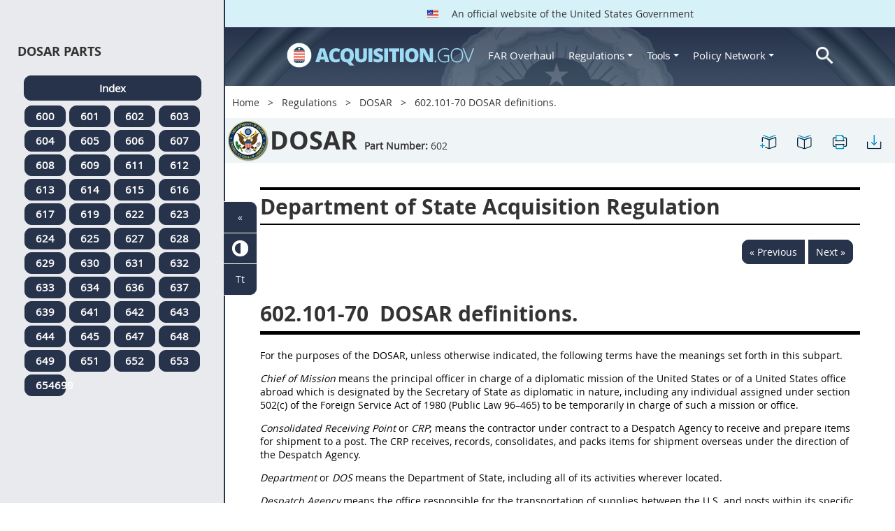

--- FILE ---
content_type: text/html; charset=UTF-8
request_url: https://origin-www.acquisition.gov/dosar/602.101-70-dosar-definitions.
body_size: 13335
content:
<!DOCTYPE html>
<html lang="en" dir="ltr" prefix="content: http://purl.org/rss/1.0/modules/content/  dc: http://purl.org/dc/terms/  foaf: http://xmlns.com/foaf/0.1/  og: http://ogp.me/ns#  rdfs: http://www.w3.org/2000/01/rdf-schema#  schema: http://schema.org/  sioc: http://rdfs.org/sioc/ns#  sioct: http://rdfs.org/sioc/types#  skos: http://www.w3.org/2004/02/skos/core#  xsd: http://www.w3.org/2001/XMLSchema# ">
<head>
  <meta charset="utf-8" />
<meta name="Generator" content="Drupal 10 (https://www.drupal.org)" />
<meta name="MobileOptimized" content="width" />
<meta name="HandheldFriendly" content="true" />
<meta name="viewport" content="width=device-width, initial-scale=1.0" />
<meta http-equiv="x-ua-compatible" content="ie=edge" />
<meta rel="apple-touch-icon" sizes="180x180" href="/sites/all/themes/acquisition_gov/assets/img/favicon/apple-touch-icon.png" />
<meta rel="manifest" href="/sites/all/themes/acquisition_gov/assets/img/favicon/manifest.png" />
<meta rel="mask-icon" color="#5bbad5" href="/sites/all/themes/acquisition_gov/assets/img/favicon/safari-pinned-tab.svg" />
<meta name="msapplication-config" content="/sites/all/themes/acquisition_gov/assets/img/favicon/browserconfig.xml" />
<meta name="theme-color" content="#ffffff" />
<meta name="apple-mobile-web-app-title" content="ACQ.gov" />
<meta name="application-name" content="ACQ.gov" />
<link rel="icon" href="/themes/custom/acquisition_gov/assets/img/favicon.ico" type="image/vnd.microsoft.icon" />
<script src="/sites/default/files/google_tag/ga4/google_tag.script.js?t7vdp1" defer></script>

  <title>602.101-70   DOSAR definitions. | Acquisition.GOV</title>
  <link rel="stylesheet" media="all" href="/modules/contrib/ajax_loader/css/throbber-general.css?t7vdp1" />
<link rel="stylesheet" media="all" href="/core/misc/components/progress.module.css?t7vdp1" />
<link rel="stylesheet" media="all" href="/core/misc/components/ajax-progress.module.css?t7vdp1" />
<link rel="stylesheet" media="all" href="/core/modules/system/css/components/align.module.css?t7vdp1" />
<link rel="stylesheet" media="all" href="/core/modules/system/css/components/fieldgroup.module.css?t7vdp1" />
<link rel="stylesheet" media="all" href="/core/modules/system/css/components/container-inline.module.css?t7vdp1" />
<link rel="stylesheet" media="all" href="/core/modules/system/css/components/clearfix.module.css?t7vdp1" />
<link rel="stylesheet" media="all" href="/core/modules/system/css/components/details.module.css?t7vdp1" />
<link rel="stylesheet" media="all" href="/core/modules/system/css/components/hidden.module.css?t7vdp1" />
<link rel="stylesheet" media="all" href="/core/modules/system/css/components/item-list.module.css?t7vdp1" />
<link rel="stylesheet" media="all" href="/core/modules/system/css/components/js.module.css?t7vdp1" />
<link rel="stylesheet" media="all" href="/core/modules/system/css/components/nowrap.module.css?t7vdp1" />
<link rel="stylesheet" media="all" href="/core/modules/system/css/components/position-container.module.css?t7vdp1" />
<link rel="stylesheet" media="all" href="/core/modules/system/css/components/reset-appearance.module.css?t7vdp1" />
<link rel="stylesheet" media="all" href="/core/modules/system/css/components/resize.module.css?t7vdp1" />
<link rel="stylesheet" media="all" href="/core/modules/system/css/components/system-status-counter.css?t7vdp1" />
<link rel="stylesheet" media="all" href="/core/modules/system/css/components/system-status-report-counters.css?t7vdp1" />
<link rel="stylesheet" media="all" href="/core/modules/system/css/components/system-status-report-general-info.css?t7vdp1" />
<link rel="stylesheet" media="all" href="/core/modules/system/css/components/tablesort.module.css?t7vdp1" />
<link rel="stylesheet" media="all" href="/modules/contrib/jquery_ui/assets/vendor/jquery.ui/themes/base/core.css?t7vdp1" />
<link rel="stylesheet" media="all" href="/modules/contrib/jquery_ui/assets/vendor/jquery.ui/themes/base/datepicker.css?t7vdp1" />
<link rel="stylesheet" media="all" href="/modules/contrib/jquery_ui/assets/vendor/jquery.ui/themes/base/theme.css?t7vdp1" />
<link rel="stylesheet" media="all" href="/modules/custom/agov_definitions/assets/vendor/tooltipster/dist/css/tooltipster.bundle.css?t7vdp1" />
<link rel="stylesheet" media="all" href="/modules/custom/agov_definitions/assets/css/definitions.css?t7vdp1" />
<link rel="stylesheet" media="all" href="/modules/custom/agov_favorites/css/agov-favorites.css?t7vdp1" />
<link rel="stylesheet" media="all" href="/modules/custom/agov_favorites/css/messages.css?t7vdp1" />
<link rel="stylesheet" media="all" href="/modules/custom/agov_gcloud/css/gcloud.css?t7vdp1" />
<link rel="stylesheet" media="all" href="/modules/custom/agov_modals_url/vendor/tooltipster/dist/css/tooltipster.bundle.css?t7vdp1" />
<link rel="stylesheet" media="all" href="/modules/custom/agov_modals_url/css/modals_url.css?t7vdp1" />
<link rel="stylesheet" media="all" href="/modules/contrib/ajax_loader/css/circle.css?t7vdp1" />
<link rel="stylesheet" media="all" href="/modules/contrib/extlink/css/extlink.css?t7vdp1" />
<link rel="stylesheet" media="all" href="/themes/custom/acquisition_gov/css/fonts.css?t7vdp1" />
<link rel="stylesheet" media="all" href="/themes/custom/acquisition_gov/css/styles.min.css?t7vdp1" />

  
</head>
<body class="node-dosar regulation dita-regulation">

        <a href="#main-content" class="usa-skipnav usa-sr-only focusable">
      Skip to main content
    </a>
    <noscript><iframe src="https://www.googletagmanager.com/ns.html?id=GTM-NN28DNZN" height="0" width="0" style="display:none;visibility:hidden"></iframe></noscript>
      <div class="dialog-off-canvas-main-canvas" data-off-canvas-main-canvas>
    <div id="acquisition-wrapper">
  <div id="acquisition-content-wrapper">
    <div class="top-wrapper">
              <section class="usa-banner">
          <div class="usa-banner">
  <div class="usa-accordion">
    <header class="usa-banner__header">
      <div class="usa-banner__inner">
        <p class="usa-banner__header-text">
          <img class="usa-banner__header-flag" src="/themes/custom/acquisition_gov/assets/img/us-flag.png" alt="U.S. flag">
          An official website of the United States Government
        </p>
      </div>
    </header>
  </div>
</div>
        </section>
            
      <div class="usa-overlay"></div>
      <div class="header-wrapper">
        <header class="usa-header usa-header--extended" id="header" role="banner">

          
          
            <div class="region region-header usa-navbar" role="banner">
    <div class="usa-logo site-logo" id="logo">

          <a class="logo-img" href="/" accesskey="1" title="Home" aria-label="Home">
        <img src="/themes/custom/acquisition_gov/logo.png" alt="Home" />
      </a>
      <a href="javascript:void(0)" id="menu-burger" title="Open main menu in mobile." aria-label="Open main menu in mobile.">
        <div class="menu-btn">
          <div class="menu-btn__burger"></div>
        </div>
      </a>
    </div>
<nav role="navigation" aria-labelledby="block-acquisition-gov-main-menu-menu" id="block-acquisition-gov-main-menu">
            
  <h2 class="usa-sr-only" id="block-acquisition-gov-main-menu-menu">Main navigation</h2>
  

        

              <ul class="menu menu--main nav">
                                  <li aria-label="Home main" class="first menu-item--level-1">
                                        
                                    <a href="/" aria-label="Home main" class="first menu-item--level-1" id="acquisition-logo">
                <img src="/themes/custom/acquisition_gov/logo.png" class="acquisition-img" alt="Acquisition.gov" width="268" height="36" />
              </a>
                                        </li>
                              <li aria-label="FAR Overhaul main" class="menu-item--level-1">
                                        
                                    <a href="/far-overhaul" aria-label="FAR Overhaul main" class="menu-item--level-1" data-drupal-link-system-path="node/63539">FAR Overhaul</a>
                                        </li>
                              <li aria-label="Regulations main" class="expanded dropdown menu-item--level-1">
                                                                          
                                    <a href="/content/regulations" title="Regulations" aria-label="Regulations main" class="expanded dropdown menu-item--level-1 dropdown-toggle" data-toggle="dropdown" data-drupal-link-system-path="node/15972">Regulations <span class="caret"></span></a>
                                                                        <div class="menu menu--main nav mega-box logged-out regulations">
                                  <div class="content">
                                  <ul class="menu menu--level-2">
                                  <li class="expanded dropdown first menu-item--level-2">
                                        
                      <span title="Regulations Row 1" aria-label="Regulations Row 1" class="expanded dropdown first menu-item--level-2">Row 1</span>
                                              <div class="mega-row">
                              <ul class="menu menu--level-3">
                                  <li class="first menu-item--level-3">
                                        
                      <a href="/browse/index/far" class="first menu-item--level-3">
                              <h3 class="far-menu-label"><img src="/themes/custom/acquisition_gov/assets/img/logos/64/FAR.png" alt="FAR"/> FAR</h3>
                          </a>
                            </li>
                              <li class="menu-item--level-3">
                                        
                      <a href="/smart-matrix" class="menu-item--level-3">
                              <img src="/themes/custom/acquisition_gov/assets/img/logos/smart-matrix.png" alt="Smart Matrix" width="22"/> Smart Matrix
                          </a>
                            </li>
                              <li class="last menu-item--level-3">
                                        
                      <a href="/chapter_99" class="last menu-item--level-3">
                              <img src="/themes/custom/acquisition_gov/assets/img/logos/27/FAR.png" alt="Chapter 99 (CAS)" width="27"/> Chapter 99 (CAS)
                          </a>
                            </li>
          </ul>
  
              </div>
                              </li>
                              <li class="expanded dropdown menu-item--level-2">
                                        
                      <span title="Regulations Row 2" aria-label="Regulations Row 2" class="expanded dropdown menu-item--level-2">Row 2</span>
                                              <div class="mega-row">
                              <ul class="menu menu--level-3">
                                  <li class="first menu-item--level-3">
                                        
                      <a href="/dfars" class="first menu-item--level-3">
                              <img src="/themes/custom/acquisition_gov/assets/img/logos/32/DFARS.png" alt="DFARS" width="32"/> DFARS
                          </a>
                            </li>
                              <li class="menu-item--level-3">
                                        
                      <a href="/dfarspgi" class="menu-item--level-3">
                              <img src="/themes/custom/acquisition_gov/assets/img/logos/32/DFARSPGI.png" alt="DFARSPGI" width="32"/> DFARSPGI
                          </a>
                            </li>
                              <li class="menu-item--level-3">
                                        
                      <a href="/afars" class="menu-item--level-3">
                              <img src="/themes/custom/acquisition_gov/assets/img/logos/32/AFARS.png" alt="AFARS" width="32"/> AFARS
                          </a>
                            </li>
                              <li class="menu-item--level-3">
                                        
                      <a href="/daffars" class="menu-item--level-3">
                              <img src="/themes/custom/acquisition_gov/assets/img/logos/32/DAFFARS.png" alt="DAFFARS" width="32"/> DAFFARS
                          </a>
                            </li>
                              <li class="menu-item--level-3">
                                        
                      <a href="/daffars/mp" class="menu-item--level-3">
                              <img src="/themes/custom/acquisition_gov/assets/img/logos/32/DAFFARS.png" alt="DAFFARS MP" width="32"/> DAFFARS MP
                          </a>
                            </li>
                              <li class="menu-item--level-3">
                                        
                      <a href="/dars" class="menu-item--level-3">
                              <img src="/themes/custom/acquisition_gov/assets/img/logos/32/DARS.png" alt="DARS" width="32"/> DARS
                          </a>
                            </li>
                              <li class="menu-item--level-3">
                                        
                      <a href="/dlad" class="menu-item--level-3">
                              <img src="/themes/custom/acquisition_gov/assets/img/logos/32/DLAD.png" alt="DLAD" width="32"/> DLAD
                          </a>
                            </li>
                              <li class="menu-item--level-3">
                                        
                      <a href="/nmcars" class="menu-item--level-3">
                              <img src="/themes/custom/acquisition_gov/assets/img/logos/32/NMCARS.png" alt="NMCARS" width="32"/> NMCARS
                          </a>
                            </li>
                              <li class="menu-item--level-3">
                                        
                      <a href="/sofars" class="menu-item--level-3">
                              <img src="/themes/custom/acquisition_gov/assets/img/logos/32/SOFARS.png" alt="SOFARS" width="32"/> SOFARS
                          </a>
                            </li>
                              <li class="last menu-item--level-3">
                                        
                      <a href="/transfars" class="last menu-item--level-3">
                              <img src="/themes/custom/acquisition_gov/assets/img/logos/32/TRANSFARS.png" alt="TRANSFARS" width="32"/> TRANSFARS
                          </a>
                            </li>
          </ul>
  
              </div>
                              </li>
                              <li class="expanded dropdown menu-item--level-2">
                                        
                      <span title="Regulations Row 3" aria-label="Regulations Row 3" class="expanded dropdown menu-item--level-2">Row 3</span>
                                              <div class="mega-row">
                              <ul class="menu menu--level-3">
                                  <li class="first menu-item--level-3">
                                        
                      <a href="/agar" class="first menu-item--level-3">
                              <img src="/themes/custom/acquisition_gov/assets/img/logos/32/AGAR.png" alt="AGAR" width="32"/> AGAR
                          </a>
                            </li>
                              <li class="menu-item--level-3">
                                        
                      <a href="/aidar" class="menu-item--level-3">
                              <img src="/themes/custom/acquisition_gov/assets/img/logos/32/AIDAR.png" alt="AIDAR" width="32"/> AIDAR
                          </a>
                            </li>
                              <li class="menu-item--level-3">
                                        
                      <a href="/car" class="menu-item--level-3">
                              <img src="/themes/custom/acquisition_gov/assets/img/logos/32/CAR.png" alt="CAR" width="32"/> CAR
                          </a>
                            </li>
                              <li class="menu-item--level-3">
                                        
                      <a href="/dears" class="menu-item--level-3">
                              <img src="/themes/custom/acquisition_gov/assets/img/logos/32/DEAR.png" alt="DEAR" width="32"/> DEAR
                          </a>
                            </li>
                              <li class="menu-item--level-3">
                                        
                      <a href="/diar" class="menu-item--level-3">
                              <img src="/themes/custom/acquisition_gov/assets/img/logos/32/DIAR.png" alt="DIAR" width="32"/> DIAR
                          </a>
                            </li>
                              <li class="menu-item--level-3">
                                        
                      <a href="/dolar" class="menu-item--level-3">
                              <img src="/themes/custom/acquisition_gov/assets/img/logos/32/DOLAR.png" alt="DOLAR" width="32"/> DOLAR
                          </a>
                            </li>
                              <li class="menu-item--level-3">
                                        
                      <a href="/dosar" class="menu-item--level-3">
                              <img src="/themes/custom/acquisition_gov/assets/img/logos/32/DOSAR.png" alt="DOSAR" width="32"/> DOSAR
                          </a>
                            </li>
                              <li class="last menu-item--level-3">
                                        
                      <a href="/dtar" class="last menu-item--level-3">
                              <img src="/themes/custom/acquisition_gov/assets/img/logos/32/DTAR.png" alt="DTAR" width="32"/> DTAR
                          </a>
                            </li>
          </ul>
  
              </div>
                              </li>
                              <li class="expanded dropdown menu-item--level-2">
                                        
                      <span title="Regulations Row 4" aria-label="Regulations Row 4" class="expanded dropdown menu-item--level-2">Row 4</span>
                                              <div class="mega-row">
                              <ul class="menu menu--level-3">
                                  <li class="first menu-item--level-3">
                                        
                      <a href="/edar" class="first menu-item--level-3">
                              <img src="/themes/custom/acquisition_gov/assets/img/logos/32/EDAR.png" alt="EDAR" width="32"/> EDAR
                          </a>
                            </li>
                              <li class="menu-item--level-3">
                                        
                      <a href="/epaar" class="menu-item--level-3">
                              <img src="/themes/custom/acquisition_gov/assets/img/logos/32/EPAAR.png" alt="EPAAR" width="32"/> EPAAR
                          </a>
                            </li>
                              <li class="menu-item--level-3">
                                        
                      <a href="/fehbar" class="menu-item--level-3">
                              <img src="/themes/custom/acquisition_gov/assets/img/logos/32/FEHBAR.png" alt="FEHBAR" width="32"/> FEHBAR
                          </a>
                            </li>
                              <li class="menu-item--level-3">
                                        
                      <a href="/browse/index/gsam" class="menu-item--level-3">
                              <img src="/themes/custom/acquisition_gov/assets/img/logos/32/GSAM.png" alt="GSAM/R" width="32"/> GSAM/R
                          </a>
                            </li>
                              <li class="menu-item--level-3">
                                        
                      <a href="/hhsar" class="menu-item--level-3">
                              <img src="/themes/custom/acquisition_gov/assets/img/logos/32/HHSAR.png" alt="HHSAR" width="32"/> HHSAR
                          </a>
                            </li>
                              <li class="menu-item--level-3">
                                        
                      <a href="/hsar" class="menu-item--level-3">
                              <img src="/themes/custom/acquisition_gov/assets/img/logos/32/HSAR.png" alt="HSAR" width="32"/> HSAR
                          </a>
                            </li>
                              <li class="last menu-item--level-3">
                                        
                      <a href="/hudar" class="last menu-item--level-3">
                              <img src="/themes/custom/acquisition_gov/assets/img/logos/32/HUDAR.png" alt="HUDAR" width="32"/> HUDAR
                          </a>
                            </li>
          </ul>
  
              </div>
                              </li>
                              <li class="expanded dropdown last menu-item--level-2">
                                        
                      <span title="Regulations Row 5" aria-label="Regulations Row 5" class="expanded dropdown last menu-item--level-2">Row 5</span>
                                              <div class="mega-row">
                              <ul class="menu menu--level-3">
                                  <li class="first menu-item--level-3">
                                        
                      <a href="/iaar" class="first menu-item--level-3">
                              <img src="/themes/custom/acquisition_gov/assets/img/logos/32/IAAR.png" alt="IAAR" width="32"/> IAAR
                          </a>
                            </li>
                              <li class="menu-item--level-3">
                                        
                      <a href="/jar" class="menu-item--level-3">
                              <img src="/themes/custom/acquisition_gov/assets/img/logos/32/JAR.png" alt="JAR" width="32"/> JAR
                          </a>
                            </li>
                              <li class="menu-item--level-3">
                                        
                      <a href="/lifar" class="menu-item--level-3">
                              <img src="/themes/custom/acquisition_gov/assets/img/logos/32/LIFAR.png" alt="LIFAR" width="32"/> LIFAR
                          </a>
                            </li>
                              <li class="menu-item--level-3">
                                        
                      <a href="/nfs" class="menu-item--level-3">
                              <img src="/themes/custom/acquisition_gov/assets/img/logos/32/NFS.png" alt="NFS" width="32"/> NFS
                          </a>
                            </li>
                              <li class="menu-item--level-3">
                                        
                      <a href="/nrcar" class="menu-item--level-3">
                              <img src="/themes/custom/acquisition_gov/assets/img/logos/32/NRCAR.png" alt="NRCAR" width="32"/> NRCAR
                          </a>
                            </li>
                              <li class="menu-item--level-3">
                                        
                      <a href="/tar" class="menu-item--level-3">
                              <img src="/themes/custom/acquisition_gov/assets/img/logos/32/TAR.png" alt="TAR" width="32"/> TAR
                          </a>
                            </li>
                              <li class="last menu-item--level-3">
                                        
                      <a href="/vaar" class="last menu-item--level-3">
                              <img src="/themes/custom/acquisition_gov/assets/img/logos/32/VAAR.png" alt="VAAR" width="32"/> VAAR
                          </a>
                            </li>
          </ul>
  
              </div>
                              </li>
          </ul>
  
                  </div>
                              </div>
                              </li>
                              <li aria-label="Tools main" class="expanded dropdown menu-item--level-1">
                                                                          
                                    <button title="Tools" aria-label="Tools main" class="expanded dropdown menu-item--level-1 dropdown-toggle" data-toggle="dropdown" type="button">Tools <span class="caret"></span></button>
                                                                        <div class="mega-box logged-out regulations tools">
                                  <div class="content">
                                  <ul class="menu menu--level-2">
                                  <li class="first menu-item--level-2">
                                        
                      <a href="/archives?type=FAR" title="Archives" aria-label="Archives" class="first menu-item--level-2" data-drupal-link-query="{&quot;type&quot;:&quot;FAR&quot;}" data-drupal-link-system-path="archives">Archives</a>
                            </li>
                              <li class="menu-item--level-2">
                                        
                      <a href="/smart-matrix" title="Smart Matrix" aria-label="Smart Matrix" class="menu-item--level-2" data-drupal-link-system-path="smart-matrix">Smart Matrix</a>
                            </li>
                              <li class="menu-item--level-2">
                                        
                      <a href="/search/advanced?keys=&amp;page=0&amp;sort_by=search_api_relevance&amp;sort_order=DESC&amp;type%5Bfar_dita%5D=far_dita" title="Regulations Search" aria-label="Regulations Search" class="menu-item--level-2" data-drupal-link-query="{&quot;keys&quot;:&quot;&quot;,&quot;page&quot;:&quot;0&quot;,&quot;sort_by&quot;:&quot;search_api_relevance&quot;,&quot;sort_order&quot;:&quot;DESC&quot;,&quot;type&quot;:{&quot;far_dita&quot;:&quot;far_dita&quot;}}" data-drupal-link-system-path="search/advanced">Regulations Search</a>
                            </li>
                              <li class="last menu-item--level-2">
                                        
                      <a href="/arc" title="Acquisition Regulation Comparator (ARC)" aria-label="Acquisition Regulation Comparator (ARC)" class="last menu-item--level-2" data-drupal-link-system-path="arc">Acquisition Regulation Comparator (ARC)</a>
                            </li>
          </ul>
  
                  </div>
                              </div>
                              </li>
                              <li aria-label="Policy Network main" class="expanded dropdown menu-item--level-1">
                                                                          
                                    <a href="/policy-network" aria-label="Policy Network main" class="expanded dropdown menu-item--level-1 dropdown-toggle" data-toggle="dropdown" data-drupal-link-system-path="node/3846">Policy Network <span class="caret"></span></a>
                                                                        <div class="mega-box logged-out regulations tools policy-network">
                                  <div class="content">
                                  <ul class="menu menu--level-2">
                                  <li class="first menu-item--level-2">
                                        
                      <a href="/cao-home" class="first menu-item--level-2" data-drupal-link-system-path="node/3756">CAOC</a>
                            </li>
                              <li class="menu-item--level-2">
                                        
                      <a href="/content/civilian-agency-acquisition-council-caac" class="menu-item--level-2" data-drupal-link-system-path="node/3244">CAAC</a>
                            </li>
                              <li class="menu-item--level-2">
                                        
                      <a href="/far-council" class="menu-item--level-2" data-drupal-link-system-path="node/3849">FAR Council</a>
                            </li>
                              <li class="last menu-item--level-2">
                                        
                      <a href="/isdc-home" class="last menu-item--level-2" data-drupal-link-system-path="node/3851">ISDC</a>
                            </li>
          </ul>
  
                  </div>
                              </div>
                              </li>
                              <li aria-label="Search main" class="last menu-item--level-1">
                                        
                                    <a href="/search/advanced?keys=&amp;page=0&amp;sort_by=search_api_relevance&amp;sort_order=DESC&amp;type%5Bfar_dita%5D=far_dita" aria-label="Search main" class="last menu-item--level-1" id="acquisition-search">
                <img src="/themes/custom/acquisition_gov/assets/img/search-icon.png" class="acquisition-img" alt="Search Acquisition.gov" width="25" height="25"/>
              </a>
                                        </li>
          </ul>
  

  </nav>

</div>


            
        </header>
      </div>
    </div>

    
    <main class="main-content usa-layout-docs usa-section agov-main-section " role="main" id="main-content">

      <div class="grid-container">

                  <div class="grid-row grid-row-breadcrumb">
                  <div id="block-breadcrumbs" class="block block-system block-system-breadcrumb-block">
  
    
          <nav role="navigation" aria-labelledby="system-breadcrumb">
        <h2 id="system-breadcrumb" class="usa-sr-only">Breadcrumb</h2>
        <ol class="usa-breadcrumb__list">
                            <li class="usa-breadcrumb__list-item">
                                            <a href="/" class="usa-breadcrumb__link">Home</a>
                                    </li>
                            <li class="usa-breadcrumb__list-item">
                                            <a href="/content/regulations" class="usa-breadcrumb__link">Regulations</a>
                                    </li>
                            <li class="usa-breadcrumb__list-item">
                                            <a href="/dosar" class="usa-breadcrumb__link">DOSAR</a>
                                    </li>
                            <li class="usa-breadcrumb__list-item">
                                            602.101-70   DOSAR definitions.
                                    </li>
                    </ol>
    </nav>

  </div>

  
          </div>
        
                  <div class="grid-row dfars-grid-row grid-row-secondary-menu">
            <div class="usa-nav__secondary">
    <div class="usa-nav__secondary usa-secondary_menus">
        <a href="javascript:void(0)" id="caoc-menu-burger"  title="Open caoc menu in mobile." aria-label="Open caoc menu in mobile.">
            <div class="caoc-menu-btn">
                <div class="caoc-menu-btn__burger"></div>
            </div>
        </a>
        <div id="block-regulationtitleblock" class="block block-agov-browse block-agov-regulation-title-favorites-block">
  
    
      <div class="agov-regulation-title"><div class="agov-regulation-title-image"><img src="/themes/custom/acquisition_gov/assets/img/logos/64/DOSAR.png" class="acquisition-img" alt="HTML" /></div>
<div class="agov-regulation-title-text"><h1>DOSAR</h1><p><b>Part Number:</b> <span id="open-left-side-menu-non-dita" data-type="dosar" data-part="602">602</p></div>
</div>
<ul class="usa-nav__secondary-links"><li><a href="/dosar/602.101-70-dosar-definitions." id="favorites-create-bookmark" title="Add Bookmark" aria-label="602.101-70   DOSAR definitions." data-node="48256" data-title="602.101-70   DOSAR definitions." target="_self"><img src="/modules/custom/agov_favorites/images/30px/bookmark-add.png" width="30" alt="602.101-70   DOSAR definitions." /></a></li><li><a href="/get-bookmarks" id="favorites-open-bookmarks" title="Open bookmarks." aria-label="Open bookmarks." data-node="48256" data-title="Open bookmarks." target="_self"><img src="/modules/custom/agov_favorites/images/30px/bookmark-open.png" width="30" alt="Open bookmarks." /></a></li><li><a href="/node/48256/printable/print" id="print-page" title="Print 602.101-70   DOSAR definitions. page." aria-label="Print 602.101-70   DOSAR definitions. page." data-node="48256" data-title="Print 602.101-70   DOSAR definitions. page." target="_blank"><img src="/modules/custom/agov_favorites/images/30px/print.png" width="30" alt="Print 602.101-70   DOSAR definitions. page." /></a></li><li><a href="/node/48256/printable/pdf" id="download-pdf" title="Download 602.101-70   DOSAR definitions. page." aria-label="Download 602.101-70   DOSAR definitions. page." data-node="48256" data-title="Download 602.101-70   DOSAR definitions. page." target="_blank"><img src="/modules/custom/agov_favorites/images/30px/download.png" width="30" alt="Download 602.101-70   DOSAR definitions. page." /></a></li></ul>
  </div>

    </div>
</div>
          </div>
        
                  <div class="agov-status-messages">
            <div data-drupal-messages-fallback class="hidden"></div>


          </div>

                                <div class="grid-row ">
              
            </div>
                  
        <div class="grid-row grid-gap">
          
          <div class="usa-layout-docs__main desktop:grid-col-fill">
                <div id="block-nonditaregulationtitleblock" class="block block-agov-browse block-agov-nondita-regulation-title-block">
  
    
        <div class="nopadding">
    <h2 class="non-dita-regulation-title">Department of State Acquisition Regulation</h2>
  </div>

  </div>
<div id="block-regulationpageblock" class="block block-agov-browse block-agov-regulation-page-block">
  
    
      <div class="nextprev"><a href="/dosar/602.101-definitions." class="docprevious docprevround" title="Previous" aria-label="Previous">« Previous</a><a href="/dosar/part-603%E2%80%94improper-business-practices-and-personal-conflicts-interest" class="docnext docnextround" title="Next" aria-label="Next">Next »</a></div>
<div class="regulation-content">
602.101-70 DOSAR definitions.<article role="article" aria-labelledby="ariaid-title1">    <article class="nested0" aria-labelledby="ariaid-title1" id="Section_602_101_70_T48_404293192">       <h1 class="title topictitle1" id="ariaid-title1">          <span class="ph autonumber">602.101-70</span> DOSAR definitions.</h1>       <div class="body conbody">          <p class="p P">For the purposes of the DOSAR, unless otherwise indicated, the following terms have the meanings set forth in this subpart. </p>          <p class="p P">                                  <em class="ph i">Chief of Mission</em> means the principal officer in charge of a diplomatic mission of the United States or of a United States office abroad which is designated by the Secretary of State as diplomatic in nature, including any individual assigned under section 502(c) of the Foreign Service Act of 1980 (Public Law 96&ndash;465) to be temporarily in charge of such a mission or office.  </p>          <p class="p P">                                  <em class="ph i">Consolidated Receiving Point</em> or <em class="ph i">CRP</em>; means the contractor under contract to a Despatch Agency to receive and prepare items for shipment to a post. The CRP receives, records, consolidates, and packs items for shipment overseas under the direction of the Despatch Agency. </p>          <p class="p P">                                  <em class="ph i">Department</em> or <em class="ph i">DOS</em> means the Department of State, including all of its activities wherever located. </p>          <p class="p P">                                  <em class="ph i">Despatch Agency</em> means the office responsible for the transportation of supplies between the U.S. and posts within its specific geographic area as assigned by the Office of Logistics Operations. There are six Despatch Agencies, one each in Iselin, New Jersey; Baltimore, Maryland; Miami, Florida; Seattle, Washington; Brownsville, Texas; and the European Logistical Support Office in Antwerp, Belgium.  </p>          <p class="p P">                                  <em class="ph i">Government</em> means the Government of the United States of America unless specifically stated otherwise. </p>          <p class="p P">                                  <em class="ph i">Major system</em> has the same definition as described in FAR 2.101; however, the Department of State's dollar threshold as defined in paragraph (2) is $30 million. The Under Secretary for Management is the head of the agency for the purposes of paragraph (3). </p>          <p class="p P">                                  <em class="ph i">Overseas post</em> means a &ldquo;post&rdquo; located outside the United States of America. </p>          <p class="p P">                                  <em class="ph i">Post</em> means a diplomatic or consular mission of the United States of America, administered or managed by the DOS. </p>       </div>    <nav role="navigation" class="related-links"><div class="familylinks"><div class="parentlink"><strong>Parent topic:</strong>  <a class="link String2Xref" href="/dosar/subpart-602.1%E2%80%94definitions" title="Subpart 602.1&mdash;Definitions" aria-label="Subpart 602.1—Definitions. Link 0">Subpart 602.1&mdash;Definitions</a></div></div></nav></article> </article>
</div>
<div class="nextprev"><a href="/dosar/602.101-definitions." class="docprevious docprevround" title="Previous" aria-label="Previous">« Previous</a><a href="/dosar/part-603%E2%80%94improper-business-practices-and-personal-conflicts-interest" class="docnext docnextround" title="Next" aria-label="Next">Next »</a></div>

  </div>
<div id="block-favoriteslinksblock" class="block block-agov-favorites block-agov-favorites-links-block">
  
    
      <div id="favorites-container"><div id="favorites-header"><h4 id="favorites-heading">Favorite</h4><h4 id="favorites-close-bookmarks">X</h4></div>
<div id="favorites-menu-container"></div>
</div>

  </div>
<div id="block-messagemodalblock" class="block block-agov-favorites block-agov-message-modal-block">
  
    
      <div class="messages-overlay"><div id="messages-container"><div id="messages-header"></div>
<div id="messages-menu-container"></div>
</div>
</div>

  </div>
<div id="block-acquisition-gov-content" class="block block-system block-system-main-block">
  
    
      
  </div>


          </div>
                  </div>
      </div>

      <div id="left-side-menu" class="left-sidenav open">
        <div class="left-side-menu-items">
          <div id="parts-column">
            <div id="parts-column-header">
              <h2>DOSAR Parts</h2>
            </div>
            <div id="parts-wrapper">
                                    <nav role="navigation" aria-labelledby="block-regulationsdosarmenu-2-menu" id="block-regulationsdosarmenu-2">
            
  <h2 class="usa-sr-only" id="block-regulationsdosarmenu-2-menu">Regulations Dosar Menu</h2>
  

        
      <ul class="menu menu--regulations-dosar-menu nav">
                              <li aria-label="Index regulations-dosar-menu" class="first">
                                                  <a href="/dosar" class="regulation-part-full-link first" title="DOSAR Index" aria-label="Index regulations-dosar-menu" data-drupal-link-system-path="dosar">Index</a>
                  </li>
                              <li aria-label="600 regulations-dosar-menu">
                                                  <a href="/dosar/part-600-reserved" class="regulation-part-link" title="PART 600 [RESERVED]" aria-label="600 regulations-dosar-menu" data-drupal-link-system-path="node/48221">600</a>
                  </li>
                              <li aria-label="601 regulations-dosar-menu">
                                                  <a href="/dosar/part-601%E2%80%94department-state-acquisition-regulations-system" class="regulation-part-link" title="PART 601—DEPARTMENT OF STATE ACQUISITION REGULATIONS SYSTEM" aria-label="601 regulations-dosar-menu" data-drupal-link-system-path="node/48222">601</a>
                  </li>
                              <li aria-label="602 regulations-dosar-menu">
                                                  <a href="/dosar/part-602%E2%80%94definitions-words-and-terms" class="regulation-part-link" title="PART 602—DEFINITIONS OF WORDS AND TERMS" aria-label="602 regulations-dosar-menu" data-drupal-link-system-path="node/48253">602</a>
                  </li>
                              <li aria-label="603 regulations-dosar-menu">
                                                  <a href="/dosar/part-603%E2%80%94improper-business-practices-and-personal-conflicts-interest" class="regulation-part-link" title="PART 603—IMPROPER BUSINESS PRACTICES AND PERSONAL CONFLICTS OF INTEREST" aria-label="603 regulations-dosar-menu" data-drupal-link-system-path="node/48257">603</a>
                  </li>
                              <li aria-label="604 regulations-dosar-menu">
                                                  <a href="/dosar/part-604%E2%80%94administrative-matters" class="regulation-part-link" title="PART 604—ADMINISTRATIVE MATTERS" aria-label="604 regulations-dosar-menu" data-drupal-link-system-path="node/48277">604</a>
                  </li>
                              <li aria-label="605 regulations-dosar-menu">
                                                  <a href="/dosar/part-605%E2%80%94publicizing-contract-actions" class="regulation-part-link" title="PART 605—PUBLICIZING CONTRACT ACTIONS" aria-label="605 regulations-dosar-menu" data-drupal-link-system-path="node/48308">605</a>
                  </li>
                              <li aria-label="606 regulations-dosar-menu">
                                                  <a href="/dosar/part-606%E2%80%94competition-requirements" class="regulation-part-link" title="PART 606—COMPETITION REQUIREMENTS" aria-label="606 regulations-dosar-menu" data-drupal-link-system-path="node/48322">606</a>
                  </li>
                              <li aria-label="607 regulations-dosar-menu">
                                                  <a href="/dosar/part-607%E2%80%94acquisition-planning" class="regulation-part-link" title="PART 607—ACQUISITION PLANNING" aria-label="607 regulations-dosar-menu" data-drupal-link-system-path="node/48341">607</a>
                  </li>
                              <li aria-label="608 regulations-dosar-menu">
                                                  <a href="/dosar/part-608%E2%80%94required-sources-supplies-and-services" class="regulation-part-link" title="PART 608—REQUIRED SOURCES OF SUPPLIES AND SERVICES" aria-label="608 regulations-dosar-menu" data-drupal-link-system-path="node/48347">608</a>
                  </li>
                              <li aria-label="609 regulations-dosar-menu">
                                                  <a href="/dosar/part-609%E2%80%94contractor-qualifications" class="regulation-part-link" title="PART 609—CONTRACTOR QUALIFICATIONS" aria-label="609 regulations-dosar-menu" data-drupal-link-system-path="node/48357">609</a>
                  </li>
                              <li aria-label="611 regulations-dosar-menu">
                                                  <a href="/dosar/part-611%E2%80%94describing-agency-needs" class="regulation-part-link" title="PART 611—DESCRIBING AGENCY NEEDS" aria-label="611 regulations-dosar-menu" data-drupal-link-system-path="node/48379">611</a>
                  </li>
                              <li aria-label="612 regulations-dosar-menu">
                                                  <a href="/dosar/part-612%E2%80%94acquisition-commercial-items" class="regulation-part-link" title="PART 612—ACQUISITION OF COMMERCIAL ITEMS" aria-label="612 regulations-dosar-menu" data-drupal-link-system-path="node/48390">612</a>
                  </li>
                              <li aria-label="613 regulations-dosar-menu">
                                                  <a href="/dosar/part-613%E2%80%94simplified-acquisition-procedures" class="regulation-part-link" title="PART 613—SIMPLIFIED ACQUISITION PROCEDURES" aria-label="613 regulations-dosar-menu" data-drupal-link-system-path="node/48394">613</a>
                  </li>
                              <li aria-label="614 regulations-dosar-menu">
                                                  <a href="/dosar/part-614%E2%80%94sealed-bidding" class="regulation-part-link" title="PART 614—SEALED BIDDING" aria-label="614 regulations-dosar-menu" data-drupal-link-system-path="node/48410">614</a>
                  </li>
                              <li aria-label="615 regulations-dosar-menu">
                                                  <a href="/dosar/part-615%E2%80%94contracting-negotiation" class="regulation-part-link" title="PART 615—CONTRACTING BY NEGOTIATION" aria-label="615 regulations-dosar-menu" data-drupal-link-system-path="node/48423">615</a>
                  </li>
                              <li aria-label="616 regulations-dosar-menu">
                                                  <a href="/dosar/part-616%E2%80%94types-contracts" class="regulation-part-link" title="PART 616—TYPES OF CONTRACTS" aria-label="616 regulations-dosar-menu" data-drupal-link-system-path="node/48436">616</a>
                  </li>
                              <li aria-label="617 regulations-dosar-menu">
                                                  <a href="/dosar/part-617%E2%80%94special-contracting-methods" class="regulation-part-link" title="PART 617—SPECIAL CONTRACTING METHODS" aria-label="617 regulations-dosar-menu" data-drupal-link-system-path="node/48452">617</a>
                  </li>
                              <li aria-label="619 regulations-dosar-menu">
                                                  <a href="/dosar/part-619%E2%80%94small-business-programs" class="regulation-part-link" title="PART 619—SMALL BUSINESS PROGRAMS" aria-label="619 regulations-dosar-menu" data-drupal-link-system-path="node/48466">619</a>
                  </li>
                              <li aria-label="622 regulations-dosar-menu">
                                                  <a href="/dosar/part-622%E2%80%94application-labor-laws-government-acquisitions" class="regulation-part-link" title="PART 622—APPLICATION OF LABOR LAWS TO GOVERNMENT ACQUISITIONS" aria-label="622 regulations-dosar-menu" data-drupal-link-system-path="node/48511">622</a>
                  </li>
                              <li aria-label="623 regulations-dosar-menu">
                                                  <a href="/dosar/part-623%E2%80%94environment-energy-and-water-efficiency-renewable-energy-technologies-occupational-safety-and-drug-free-workplace" class="regulation-part-link" title="PART 623—ENVIRONMENT, ENERGY AND WATER EFFICIENCY, RENEWABLE ENERGY TECHNOLOGIES, OCCUPATIONAL SAFETY, AND DRUG-FREE WORKPLACE" aria-label="623 regulations-dosar-menu" data-drupal-link-system-path="node/48541">623</a>
                  </li>
                              <li aria-label="624 regulations-dosar-menu">
                                                  <a href="/dosar/part-624%E2%80%94protection-privacy-and-freedom-information" class="regulation-part-link" title="PART 624—PROTECTION OF PRIVACY AND FREEDOM OF INFORMATION" aria-label="624 regulations-dosar-menu" data-drupal-link-system-path="node/48550">624</a>
                  </li>
                              <li aria-label="625 regulations-dosar-menu">
                                                  <a href="/dosar/part-625%E2%80%94foreign-acquisition" class="regulation-part-link" title="PART 625—FOREIGN ACQUISITION" aria-label="625 regulations-dosar-menu" data-drupal-link-system-path="node/48553">625</a>
                  </li>
                              <li aria-label="627 regulations-dosar-menu">
                                                  <a href="/dosar/part-627%E2%80%94patents-data-and-copyrights" class="regulation-part-link" title="PART 627—PATENTS, DATA, AND COPYRIGHTS" aria-label="627 regulations-dosar-menu" data-drupal-link-system-path="node/48564">627</a>
                  </li>
                              <li aria-label="628 regulations-dosar-menu">
                                                  <a href="/dosar/part-628%E2%80%94bonds-and-insurance" class="regulation-part-link" title="PART 628—BONDS AND INSURANCE" aria-label="628 regulations-dosar-menu" data-drupal-link-system-path="node/48573">628</a>
                  </li>
                              <li aria-label="629 regulations-dosar-menu">
                                                  <a href="/dosar/part-629%E2%80%94taxes" class="regulation-part-link" title="PART 629—TAXES" aria-label="629 regulations-dosar-menu" data-drupal-link-system-path="node/48585">629</a>
                  </li>
                              <li aria-label="630 regulations-dosar-menu">
                                                  <a href="/dosar/part-630%E2%80%94cost-accounting-standards-administration" class="regulation-part-link" title="PART 630—COST ACCOUNTING STANDARDS ADMINISTRATION" aria-label="630 regulations-dosar-menu" data-drupal-link-system-path="node/48600">630</a>
                  </li>
                              <li aria-label="631 regulations-dosar-menu">
                                                  <a href="/dosar/part-631%E2%80%94contract-cost-principles-and-procedures" class="regulation-part-link" title="PART 631—CONTRACT COST PRINCIPLES AND PROCEDURES" aria-label="631 regulations-dosar-menu" data-drupal-link-system-path="node/48604">631</a>
                  </li>
                              <li aria-label="632 regulations-dosar-menu">
                                                  <a href="/dosar/part-632%E2%80%94contract-financing" class="regulation-part-link" title="PART 632—CONTRACT FINANCING" aria-label="632 regulations-dosar-menu" data-drupal-link-system-path="node/48610">632</a>
                  </li>
                              <li aria-label="633 regulations-dosar-menu">
                                                  <a href="/dosar/part-633%E2%80%94protests-disputes-and-appeals" class="regulation-part-link" title="PART 633—PROTESTS, DISPUTES, AND APPEALS" aria-label="633 regulations-dosar-menu" data-drupal-link-system-path="node/48636">633</a>
                  </li>
                              <li aria-label="634 regulations-dosar-menu">
                                                  <a href="/dosar/part-634%E2%80%94major-system-acquisition" class="regulation-part-link" title="PART 634—MAJOR SYSTEM ACQUISITION" aria-label="634 regulations-dosar-menu" data-drupal-link-system-path="node/48646">634</a>
                  </li>
                              <li aria-label="636 regulations-dosar-menu">
                                                  <a href="/dosar/part-636%E2%80%94construction-and-architect-engineer-contracts" class="regulation-part-link" title="PART 636—CONSTRUCTION AND ARCHITECT-ENGINEER CONTRACTS" aria-label="636 regulations-dosar-menu" data-drupal-link-system-path="node/48650">636</a>
                  </li>
                              <li aria-label="637 regulations-dosar-menu">
                                                  <a href="/dosar/part-637%E2%80%94service-contracting" class="regulation-part-link" title="PART 637—SERVICE CONTRACTING" aria-label="637 regulations-dosar-menu" data-drupal-link-system-path="node/48668">637</a>
                  </li>
                              <li aria-label="639 regulations-dosar-menu">
                                                  <a href="/dosar/part-639%E2%80%94acquisition-information-technology" class="regulation-part-link" title="PART 639—ACQUISITION OF INFORMATION TECHNOLOGY" aria-label="639 regulations-dosar-menu" data-drupal-link-system-path="node/48682">639</a>
                  </li>
                              <li aria-label="641 regulations-dosar-menu">
                                                  <a href="/dosar/part-641%E2%80%94acquisition-utility-services" class="regulation-part-link" title="PART 641—ACQUISITION OF UTILITY SERVICES" aria-label="641 regulations-dosar-menu" data-drupal-link-system-path="node/48686">641</a>
                  </li>
                              <li aria-label="642 regulations-dosar-menu">
                                                  <a href="/dosar/part-642%E2%80%94contract-administration-and-audit-services" class="regulation-part-link" title="PART 642—CONTRACT ADMINISTRATION AND AUDIT SERVICES" aria-label="642 regulations-dosar-menu" data-drupal-link-system-path="node/48690">642</a>
                  </li>
                              <li aria-label="643 regulations-dosar-menu">
                                                  <a href="/dosar/part-643%E2%80%94contract-modifications" class="regulation-part-link" title="PART 643—CONTRACT MODIFICATIONS" aria-label="643 regulations-dosar-menu" data-drupal-link-system-path="node/48705">643</a>
                  </li>
                              <li aria-label="644 regulations-dosar-menu">
                                                  <a href="/dosar/part-644%E2%80%94subcontracting-policies-and-procedures" class="regulation-part-link" title="PART 644—SUBCONTRACTING POLICIES AND PROCEDURES" aria-label="644 regulations-dosar-menu" data-drupal-link-system-path="node/48711">644</a>
                  </li>
                              <li aria-label="645 regulations-dosar-menu">
                                                  <a href="/dosar/part-645%E2%80%94government-property" class="regulation-part-link" title="PART 645—GOVERNMENT PROPERTY" aria-label="645 regulations-dosar-menu" data-drupal-link-system-path="node/48714">645</a>
                  </li>
                              <li aria-label="647 regulations-dosar-menu">
                                                  <a href="/dosar/part-647%E2%80%94transportation" class="regulation-part-link" title="PART 647—TRANSPORTATION" aria-label="647 regulations-dosar-menu" data-drupal-link-system-path="node/48718">647</a>
                  </li>
                              <li aria-label="648 regulations-dosar-menu">
                                                  <a href="/dosar/part-648%E2%80%94value-engineering" class="regulation-part-link" title="PART 648—VALUE ENGINEERING" aria-label="648 regulations-dosar-menu" data-drupal-link-system-path="node/48727">648</a>
                  </li>
                              <li aria-label="649 regulations-dosar-menu">
                                                  <a href="/dosar/part-649%E2%80%94termination-contracts" class="regulation-part-link" title="PART 649—TERMINATION OF CONTRACTS" aria-label="649 regulations-dosar-menu" data-drupal-link-system-path="node/48732">649</a>
                  </li>
                              <li aria-label="651 regulations-dosar-menu">
                                                  <a href="/dosar/part-651%E2%80%94use-government-sources-contractors" class="regulation-part-link" title="PART 651—USE OF GOVERNMENT SOURCES BY CONTRACTORS" aria-label="651 regulations-dosar-menu" data-drupal-link-system-path="node/48738">651</a>
                  </li>
                              <li aria-label="652 regulations-dosar-menu">
                                                  <a href="/dosar/part-652%E2%80%94solicitation-provisions-and-contract-clauses" class="regulation-part-link" title="PART 652—SOLICITATION PROVISIONS AND CONTRACT CLAUSES" aria-label="652 regulations-dosar-menu" data-drupal-link-system-path="node/48742">652</a>
                  </li>
                              <li aria-label="653 regulations-dosar-menu">
                                                  <a href="/dosar/part-653%E2%80%94forms" class="regulation-part-link" title="PART 653—FORMS" aria-label="653 regulations-dosar-menu" data-drupal-link-system-path="node/48786">653</a>
                  </li>
                              <li aria-label="654699 regulations-dosar-menu" class="last">
                                                  <a href="/dosar/parts-654%E2%80%93699-reserved" class="regulation-part-link last" title="PARTS 654–699 [RESERVED]" aria-label="654699 regulations-dosar-menu" data-drupal-link-system-path="node/48800">654699</a>
                  </li>
          </ul>
  

  </nav>

  
                          </div>
                      </div>
        </div>
      </div>

      <div id="right-side-menu" class="sidenav">
        <a href="javascript:void(0)" id="menu-close-burger">&times;</a>
        <div class="right-side-menu-items">
                      

                    <ul class="menu menu--main-navigation-mobile nav">
                                                                  <li aria-label="FAR Overhaul main_navigation_mobile" class="first menu-item--level-1">
                                                                                    <a href="/far-overhaul" aria-label="FAR Overhaul main_navigation_mobile" class="first menu-item--level-1" data-drupal-link-system-path="node/63539">FAR Overhaul</a>
                    </li>
                                                              <li aria-label="Regulations main_navigation_mobile" class="menu-item--level-1">
                                                                                    <a href="/content/regulations" title="Regulations" aria-label="Regulations main_navigation_mobile" class="menu-item--level-1" data-drupal-link-system-path="node/15972">Regulations</a>
                    </li>
                                                              <li aria-label="Tools main_navigation_mobile" class="expanded dropdown menu-item--level-1">
                                                                    
                                                                                          <span title="Tools" aria-label="Tools main_navigation_mobile" class="expanded dropdown menu-item--level-1 dropdown-toggle" data-toggle="dropdown">Tools <span class="caret"></span></span>
                                              <ul class="dropdown-menu">
                                                                  <li class="first menu-item--level-2">
                                                                                    <a href="/archives?type=FAR" title="Archives" aria-label="Archives" class="first menu-item--level-2" data-drupal-link-query="{&quot;type&quot;:&quot;FAR&quot;}" data-drupal-link-system-path="archives">Archives</a>
                    </li>
                                                              <li class="menu-item--level-2">
                                                                                    <a href="/smart-matrix" title="Smart Matrix" aria-label="Smart Matrix" class="menu-item--level-2" data-drupal-link-system-path="smart-matrix">Smart Matrix</a>
                    </li>
                                                              <li class="menu-item--level-2">
                                                                                    <a href="/search/advanced?keys=&amp;page=0&amp;sort_by=search_api_relevance&amp;sort_order=DESC&amp;type%5Bfar_dita%5D=far_dita" title="Regulations Search" aria-label="Regulations Search" class="menu-item--level-2" data-drupal-link-query="{&quot;keys&quot;:&quot;&quot;,&quot;page&quot;:&quot;0&quot;,&quot;sort_by&quot;:&quot;search_api_relevance&quot;,&quot;sort_order&quot;:&quot;DESC&quot;,&quot;type&quot;:{&quot;far_dita&quot;:&quot;far_dita&quot;}}" data-drupal-link-system-path="search/advanced">Regulations Search</a>
                    </li>
                                                              <li class="last menu-item--level-2">
                                                                                    <a href="/arc" title="Acquisition Regulation Comparator (ARC)" aria-label="Acquisition Regulation Comparator (ARC)" class="last menu-item--level-2" data-drupal-link-system-path="arc">Acquisition Regulation Comparator (ARC)</a>
                    </li>
          </ul>
  
                    </li>
                                                              <li aria-label="Policy Network main_navigation_mobile" class="expanded dropdown menu-item--level-1">
                                                                                                                                                                            <span title="Policy Network" aria-label="Policy Network main_navigation_mobile" class="expanded dropdown menu-item--level-1 dropdown-toggle" id="agov-policy-network" data-toggle="dropdown">Policy Network <span id="agov-policy-network-dropdown-caret" class="caret"></span></span>
                                              <ul class="dropdown-menu agov-class-policy-network">
                                                                  <li class="expanded dropdown first menu-item--level-2">
                                                                                                                                                                            <span title="CAO.gov" aria-label="CAO.gov" class="expanded dropdown first menu-item--level-2 dropdown-toggle" id="agov-cao-dot-gov" data-toggle="dropdown">CAO.gov <span id="agov-cao-dot-gov-dropdown-caret" class="caret"></span></span>
                                                        <ul class="dropdown-menu agov-class-cao-dot-gov">
                                                                  <li class="first menu-item--level-3">
                                                                                    <a href="/cao-home" title="CAO Home" aria-label="CAO Home" class="first menu-item--level-3" data-drupal-link-system-path="node/3756">CAO Home</a>
                    </li>
                                                              <li class="menu-item--level-3">
                                                                                    <span title="Council Member" aria-label="Council Member" class="menu-item--level-3">Council Member</span>
                    </li>
                                                              <li class="expanded dropdown last menu-item--level-3">
                                                                                                                                                                            <span title="Council Defining Documents" aria-label="Council Defining Documents" class="expanded dropdown last menu-item--level-3 dropdown-toggle" id="agov-council-documents" data-toggle="dropdown">Council Defining Documents <span id="agov-council-documents-dropdown-caret" class="caret"></span></span>
                                                                    <ul class="dropdown-menu agov-class-council-documents">
                                                                  <li class="first menu-item--level-4">
                                                                                    <a href="/caoc-history" title="CAOC History" aria-label="CAOC History" class="first menu-item--level-4" data-drupal-link-system-path="node/3760">CAOC History</a>
                    </li>
                                                              <li class="last menu-item--level-4">
                                                                                    <a href="/caoc-charter" title="CAOC Charter" aria-label="CAOC Charter" class="last menu-item--level-4" data-drupal-link-system-path="node/3759">CAOC Charter</a>
                    </li>
          </ul>
  
                    </li>
          </ul>
  
                    </li>
                                                              <li class="menu-item--level-2">
                                                                                    <a href="/content/civilian-agency-acquisition-council-caac" title="Civilian Agency Acquisition Council (CAAC)" aria-label="Civilian Agency Acquisition Council (CAAC)" class="menu-item--level-2" data-drupal-link-system-path="node/3244">Civilian Agency Acquisition Council (CAAC)</a>
                    </li>
                                                              <li class="menu-item--level-2">
                                                                                    <a href="/far-council" title="Federal Acquisition Regulatory Council" aria-label="Federal Acquisition Regulatory Council" class="menu-item--level-2" data-drupal-link-system-path="node/3849">Federal Acquisition Regulatory Council</a>
                    </li>
                                                              <li class="last menu-item--level-2">
                                                                                    <a href="/isdc-home" title="Interagency Suspension and Debarment Committee (ISDC)" aria-label="Interagency Suspension and Debarment Committee (ISDC)" class="last menu-item--level-2" data-drupal-link-system-path="node/3851">Interagency Suspension and Debarment Committee (ISDC)</a>
                    </li>
          </ul>
  
                    </li>
                                                              <li aria-label="Search main_navigation_mobile" class="last menu-item--level-1">
                                                                                    <a href="/search/advanced?keys=&amp;page=0&amp;sort_by=search_api_relevance&amp;sort_order=DESC&amp;type%5Bfar_dita%5D=far_dita" title="Search" aria-label="Search main_navigation_mobile" class="last menu-item--level-1" data-drupal-link-query="{&quot;keys&quot;:&quot;&quot;,&quot;page&quot;:&quot;0&quot;,&quot;sort_by&quot;:&quot;search_api_relevance&quot;,&quot;sort_order&quot;:&quot;DESC&quot;,&quot;type&quot;:{&quot;far_dita&quot;:&quot;far_dita&quot;}}" data-drupal-link-system-path="search/advanced">Search</a>
                    </li>
          </ul>
  


                  </div>
      </div>

    </main>
  </div>

  <div class="footer-wrapper">
    <button id="backtotop" title="Go to top">˄ Top</button>
    <!-- <div class="above-footer-container"></div> -->
    <footer class="usa-footer usa-footer--big" role="contentinfo">
        <div class="main-container">
                                        <div class="usa-footer__primary-section">

                    <div class="usa-footer__primary-content">
                                                <div class="grid-container">
                            <div class="grid-row grid-gap">
                                
                                
                                                            </div>
                        </div>
                        
                                                    <div class="grid-container">
                                <div class="grid-row grid-gap">
                                    <div class="grid-col-fill">
                                                                            </div>
                                </div>
                            </div>
                                            </div>

                    <div class="row">
                        <div class="col-xs-12 col-sm-12 col-md-6">
                            <a href="https://www.gsa.gov/policy-regulations/policy/acquisition-policy/office-of-acquisition-policy/governmentwide-acq-policy/regulatory-secretariat-division#farnews" class="far-left" target="_blank"><div class="far-news">Sign up for FAR News</div></a>

                            <div class="usa-footer__contact-links desktop:grid-col-6">
                                <div class="far-left h3">Share the FAR</div>
                                                                    <div class="usa-footer__social-links grid-row grid-gap-1">
                                                                                    <div class="grid-col-auto">
                                                <a class="usa-social-link usa-social-link--facebook" onclick="window.open('https://www.facebook.com/GSA/', 'facebook_share', 'height=320, width=640, toolbar=no, menubar=no, scrollbars=no, resizable=no, location=no, directories=no, status=no');" href="#">
                                                                                                            <div class="mobile-lg:grid-col-auto">
                                                            <img class="usa-footer__logo-img"
                                                                 src="/themes/custom/acquisition_gov/assets/img/footer/facebook-icon.png"
                                                                 alt="Facebook">
                                                        </div>
                                                                                                    </a>
                                            </div>
                                        
                                                                                    <div class="grid-col-auto">
                                                <a class="usa-social-link usa-social-link--twitter" onclick="window.open('https://twitter.com/intent/tweet?text=Home of All Federal Acquisitions.&url=http%3A%2F%2Fwww.acquisition.gov%2Ffar_looseleaf', 'twitter_share', 'height=320, width=640, toolbar=no, menubar=no, scrollbars=no, resizable=no, location=no, directories=no, status=no');" href="#">
                                                                                                            <div class="mobile-lg:grid-col-auto">
                                                            <img class="usa-footer__logo-img"
                                                                 src="/themes/custom/acquisition_gov/assets/img/footer/twitter-icon.png"
                                                                 alt="Twitter">
                                                        </div>
                                                                                                    </a>
                                            </div>
                                        
                                        
                                                                                    <div class="grid-col-auto">
                                                <a class="usa-social-link usa-social-link--youtube" href="/form/contact-us">
                                                                                                            <div class="mobile-lg:grid-col-auto">
                                                            <img class="usa-footer__logo-img"
                                                                 src="/themes/custom/acquisition_gov/assets/img/footer/email-icon.png"
                                                                 alt="Contact">
                                                        </div>
                                                                                                    </a>
                                            </div>
                                        
                                                                            </div>
                                
                                
                                <address class="usa-footer__address">
                                    <div class="usa-footer__contact-info grid-row grid-gap">
                                        
                                                                            </div>
                                </address>
                            </div>
                        </div>
                        <div class="col-xs-12 col-sm-12 col-md-6">
                                                                  <nav role="navigation" aria-labelledby="block-upperfootermenu-menu" id="block-upperfootermenu">
            
  <h2 class="usa-sr-only" id="block-upperfootermenu-menu">Upper Footer Menu</h2>
  

        
      <ul class="menu menu--upper-footer-menu nav">
                              <li aria-label="Useful Links upper_footer_menu" class="first">
                                                  <a href="/content/useful-links" title="Useful Links" aria-label="Useful Links upper_footer_menu" class="first" data-drupal-link-system-path="node/294">Useful Links</a>
                  </li>
                              <li aria-label="FAR Resources upper_footer_menu">
                                                  <a href="/Far_Resources" title="FAR Resources" aria-label="FAR Resources upper_footer_menu">FAR Resources</a>
                  </li>
                              <li aria-label="Training upper_footer_menu">
                                                  <a href="/Training" title="Training" aria-label="Training upper_footer_menu" data-drupal-link-system-path="node/290">Training</a>
                  </li>
                              <li aria-label="Acquisition Systems upper_footer_menu" class="last">
                                                  <a href="/Acquisition_Systems" title="Acquisition Systems" aria-label="Acquisition Systems upper_footer_menu" class="last" data-drupal-link-system-path="node/289">Acquisition Systems</a>
                  </li>
          </ul>
  

  </nav>

  
                                                    </div>
                    </div>
                </div>
            
                            <div class="usa-footer__secondary-section">
                    <div class="grid-container">
                        <div class="grid-row grid-gap">
                            
                            
                                                                    
    
          <div class="tablet:grid-col-12">
                      <nav class="usa-footer__nav" aria-label="Footer navigation">
    
                  <div class="grid-row grid-gap-4">
    
    
                  <div class="mobile-lg:grid-col-6 desktop:grid-col">
          <section class="usa-footer__primary-content usa-footer__primary-content--collapsible">
                          <strong><a class="usa-footer__primary-link" href="/form/contact-us">Contact Us/FAQs</a></strong>
                        <ul class="usa-list usa-list--unstyled">
                          </ul>
          </section>
        </div>
                        <div class="mobile-lg:grid-col-6 desktop:grid-col">
          <section class="usa-footer__primary-content usa-footer__primary-content--collapsible">
                          <strong><a class="usa-footer__primary-link" href="/Privacy_Security">Privacy and Security Notice</a></strong>
                        <ul class="usa-list usa-list--unstyled">
                          </ul>
          </section>
        </div>
                        <div class="mobile-lg:grid-col-6 desktop:grid-col">
          <section class="usa-footer__primary-content usa-footer__primary-content--collapsible">
                          <strong><a class="usa-footer__primary-link" href="https://www.gsa.gov/website-information/accessibility-aids">Accessibility Aids</a></strong>
                        <ul class="usa-list usa-list--unstyled">
                          </ul>
          </section>
        </div>
                        <div class="mobile-lg:grid-col-6 desktop:grid-col">
          <section class="usa-footer__primary-content usa-footer__primary-content--collapsible">
                          <strong><span class="agov-last-updated">Last Updated 09/15/2022</span></strong>
                        <ul class="usa-list usa-list--unstyled">
                          </ul>
          </section>
        </div>
          
          </div>
              </nav>
    
          </div>
    
    
  





                                
                                
                                                                                                
                                                                                                                                                                
                                                                                                                                                                                                
                                                                                                
                                
                                                                                                                                                                                                                                                                                                                                                                                                                                                                                                                                                                                            
                        </div>
                                            </div>
                </div>
                    </div>
    </footer>
</div>


<div class="usa-identifier">
    <section class="usa-identifier__section usa-identifier__section--masthead" aria-label="Agency identifier,">
        <div class="usa-identifier__container">
            <div class="usa-identifier__logos">
                <a href="https://www.gsa.gov/" class="usa-identifier__logo"><img class="usa-identifier__logo-img" src="/themes/custom/acquisition_gov/assets/img/footer/gsa-logo.png" alt="GSA logo" role="img" /></a>
            </div>
            <div class="usa-identifier__identity" aria-label="Agency description">
                <p class="usa-identifier__identity-domain">ACQUISITION.GOV</p>
                <p class="usa-identifier__identity-disclaimer">
                    An official website of the <a href="https://www.gsa.gov/">General Services Administration</a>
                </p>
            </div>
        </div>
    </section>
    <nav class="usa-identifier__section usa-identifier__section--required-links" aria-label="Important links,">
        <div class="usa-identifier__container">
            <ul class="usa-identifier__required-links-list">
                <li class="usa-identifier__required-links-item">
                    <a href="https://www.gsa.gov/about-us" class="usa-identifier__required-link usa-link">About GSA</a>
                </li>
                <li class="usa-identifier__required-links-item">
                    <a href="https://www.gsa.gov/website-information/accessibility-aids" class="usa-identifier__required-link usa-link">Accessibility support</a>
                </li>
                <li class="usa-identifier__required-links-item">
                    <a href="https://www.gsa.gov/reference/freedom-of-information-act-foia" class="usa-identifier__required-link usa-link">FOIA requests</a>
                </li>
                <li class="usa-identifier__required-links-item">
                    <a href="https://www.gsa.gov/reference/civil-rights-programs/notification-and-federal-employee-antidiscrimination-and-retaliation-act-of-2002" class="usa-identifier__required-link usa-link">No FEAR Act data</a>
                </li>
                <li class="usa-identifier__required-links-item">
                    <a href="https://www.gsaig.gov/" class="usa-identifier__required-link usa-link">Office of the Inspector General</a>
                </li>
                <li class="usa-identifier__required-links-item">
                    <a href="https://www.gsa.gov/reference/reports/budget-performance" class="usa-identifier__required-link usa-link">Performance reports</a>
                </li>
                <li class="usa-identifier__required-links-item">
                    <a href="https://www.gsa.gov/website-information/website-policies" class="usa-identifier__required-link usa-link">Privacy policy</a>
                </li>
            </ul>
        </div>
    </nav>
    <section class="usa-identifier__section usa-identifier__section--usagov" aria-label="U.S. government information and services,">
        <div class="usa-identifier__container">
            <div class="usa-identifier__usagov-description">
                Looking for U.S. government information and services?
            </div>
            <a href="https://www.usa.gov/" class="usa-link">Visit USA.gov</a>
        </div>
    </section>
</div>

  </div>


<nav id="left-side-menu-buttons" aria-label="Side menu">
  <ul>
    <li><a href="javascript:void(0)" id="open-left-side-menu" title="Open left side regulations menu." aria-label="Open left side regulations menu.">&laquo;</a></li>
    <li><a href="javascript:void(0)" id="switch-color-palette" title="Switch from light to dark theme." aria-label="Switch from light to dark theme."><span class="half-moon-icon"><span class="half-moon-mark"><span class="half-moon-half-circle"></span></span></span></a></li>
    <li><a href="javascript:void(0)" id="switch-font-sizes" title="Switch from small to large font size." aria-label="Switch from small to large font size.">Tt</a></li>
  </ul>
</nav>

  </div>

    
    <script type="application/json" data-drupal-selector="drupal-settings-json">{"path":{"baseUrl":"\/","pathPrefix":"","currentPath":"node\/48256","currentPathIsAdmin":false,"isFront":false,"currentLanguage":"en","themeUrl":"themes\/custom\/acquisition_gov"},"pluralDelimiter":"\u0003","suppressDeprecationErrors":true,"ajaxPageState":{"libraries":"[base64]","theme":"acquisition_gov","theme_token":null},"ajaxTrustedUrl":[],"ajaxLoader":{"markup":"\u003Cdiv class=\u0022ajax-throbber sk-circle\u0022\u003E\n              \u003Cdiv class=\u0022sk-circle-dot\u0022\u003E\u003C\/div\u003E\n              \u003Cdiv class=\u0022sk-circle-dot\u0022\u003E\u003C\/div\u003E\n              \u003Cdiv class=\u0022sk-circle-dot\u0022\u003E\u003C\/div\u003E\n              \u003Cdiv class=\u0022sk-circle-dot\u0022\u003E\u003C\/div\u003E\n              \u003Cdiv class=\u0022sk-circle-dot\u0022\u003E\u003C\/div\u003E\n              \u003Cdiv class=\u0022sk-circle-dot\u0022\u003E\u003C\/div\u003E\n              \u003Cdiv class=\u0022sk-circle-dot\u0022\u003E\u003C\/div\u003E\n              \u003Cdiv class=\u0022sk-circle-dot\u0022\u003E\u003C\/div\u003E\n              \u003Cdiv class=\u0022sk-circle-dot\u0022\u003E\u003C\/div\u003E\n              \u003Cdiv class=\u0022sk-circle-dot\u0022\u003E\u003C\/div\u003E\n              \u003Cdiv class=\u0022sk-circle-dot\u0022\u003E\u003C\/div\u003E\n              \u003Cdiv class=\u0022sk-circle-dot\u0022\u003E\u003C\/div\u003E\n            \u003C\/div\u003E","hideAjaxMessage":false,"alwaysFullscreen":true,"throbberPosition":"body"},"data":{"extlink":{"extTarget":true,"extTargetAppendNewWindowLabel":"(opens in a new window)","extTargetNoOverride":false,"extNofollow":false,"extTitleNoOverride":false,"extNoreferrer":true,"extFollowNoOverride":false,"extClass":"ext","extLabel":"(link is external)","extImgClass":false,"extSubdomains":true,"extExclude":"","extInclude":"","extCssExclude":"#useful-links, #double-column","extCssInclude":"","extCssExplicit":"","extAlert":false,"extAlertText":"This link will take you to an external web site. We are not responsible for their content.","extHideIcons":false,"mailtoClass":"mailto","telClass":"","mailtoLabel":"(link sends email)","telLabel":"(link is a phone number)","extUseFontAwesome":false,"extIconPlacement":"append","extPreventOrphan":false,"extFaLinkClasses":"fa fa-external-link","extFaMailtoClasses":"fa fa-envelope-o","extAdditionalLinkClasses":"","extAdditionalMailtoClasses":"","extAdditionalTelClasses":"","extFaTelClasses":"fa fa-phone","whitelistedDomains":[],"extExcludeNoreferrer":""}},"miniorange_saml":{"base_url":"https:\/\/origin-www.acquisition.gov"},"user":{"uid":0,"permissionsHash":"493423864df395a9ab6d6ef0246647e44ef424cc6bee0c7e89e3c1ba4fc7e262"}}</script>
<script src="/core/assets/vendor/jquery/jquery.min.js?v=3.7.1"></script>
<script src="/core/assets/vendor/once/once.min.js?v=1.0.1"></script>
<script src="/core/misc/drupalSettingsLoader.js?v=10.4.1"></script>
<script src="/core/misc/drupal.js?v=10.4.1"></script>
<script src="/core/misc/drupal.init.js?v=10.4.1"></script>
<script src="/modules/contrib/jquery_ui/assets/vendor/jquery.ui/ui/version-min.js?v=1.13.2"></script>
<script src="/modules/contrib/jquery_ui/assets/vendor/jquery.ui/ui/keycode-min.js?v=1.13.2"></script>
<script src="/modules/contrib/jquery_ui/assets/vendor/jquery.ui/ui/widgets/datepicker-min.js?v=1.13.2"></script>
<script src="/core/assets/vendor/tabbable/index.umd.min.js?v=6.2.0"></script>
<script src="/themes/custom/acquisition_gov/assets/js/acquisition-menu.js?v=10.4.1"></script>
<script src="/themes/custom/acquisition_gov/assets/js/acquisition.js?v=10.4.1"></script>
<script src="/themes/custom/acquisition_gov/assets/js/agov-search.js?v=10.4.1"></script>
<script src="/themes/custom/acquisition_gov/assets/js/hilitor.js?v=10.4.1"></script>
<script src="/core/misc/progress.js?v=10.4.1"></script>
<script src="/core/assets/vendor/loadjs/loadjs.min.js?v=4.3.0"></script>
<script src="/core/misc/debounce.js?v=10.4.1"></script>
<script src="/core/misc/announce.js?v=10.4.1"></script>
<script src="/core/misc/message.js?v=10.4.1"></script>
<script src="/core/misc/ajax.js?v=10.4.1"></script>
<script src="/modules/custom/agov_browse/js/agov-left-menu.js?t7vdp1"></script>
<script src="/modules/custom/agov_browse/js/agov-subparts.js?t7vdp1"></script>
<script src="/modules/custom/agov_browse/js/agov-dropdown.js?t7vdp1"></script>
<script src="/modules/custom/agov_browse/js/agov-style-formatter.js?t7vdp1"></script>
<script src="/modules/custom/agov_browse/js/agov-left-menu-open.js?t7vdp1"></script>
<script src="/modules/custom/agov_definitions/assets/vendor/tooltipster/dist/js/tooltipster.bundle.js?t7vdp1"></script>
<script src="/modules/custom/agov_definitions/assets/vendor/tooltipster/dist/js/tooltipster-scrollableTip.js?t7vdp1"></script>
<script src="/modules/custom/agov_definitions/assets/js/definitions.js?v=1.2"></script>
<script src="/modules/custom/agov_favorites/js/agov-favorites.js?t7vdp1"></script>
<script src="/modules/custom/agov_modals_url/vendor/tooltipster/dist/js/tooltipster.bundle.js?t7vdp1"></script>
<script src="/modules/custom/agov_modals_url/js/url-copy.js?v=10.4.1"></script>
<script src="/modules/contrib/ajax_loader/js/ajax-throbber.js?v=1.x"></script>
<script src="/modules/contrib/extlink/js/extlink.js?v=10.4.1"></script>
<script src="/modules/paid/miniorange_saml/js/testconfig.js?v=10.4.1"></script>


</body>
</html>


--- FILE ---
content_type: text/css
request_url: https://origin-www.acquisition.gov/modules/custom/agov_modals_url/css/modals_url.css?t7vdp1
body_size: 210
content:
body .tooltipster-sidetip .tooltipster-content {
  padding: 2px;
  margin: 0px;
}

body span.ph img.bookmark-icon {
  -webkit-user-select: none;
  -moz-user-select: none;
  -ms-user-select: none;
  user-select: none;
  width: auto;
  height: 15px;
  display: none;
  content: url("../img/bookmark-icon.png");
  vertical-align: text-bottom;
}


--- FILE ---
content_type: application/javascript
request_url: https://origin-www.acquisition.gov/themes/custom/acquisition_gov/assets/js/acquisition.js?v=10.4.1
body_size: 208
content:
!function(t){Drupal.behaviors.aquisitionInsight={attach:function(i,n){t(".paragraph--type--insights-section",i).length&&t(".field-accordion-title",i).on("click",function(){t(this).toggleClass("expanded").parent().find(".field-accordion-body").slideToggle("fast")})}}}(jQuery);

--- FILE ---
content_type: application/javascript
request_url: https://origin-www.acquisition.gov/modules/custom/agov_definitions/assets/js/definitions.js?v=1.2
body_size: 711
content:
(function ($, Drupal, drupalSettings) {

  'use strict';

  Drupal.behaviors.tippy_tooltip = {
    attach: function (context, settings) {
      if (settings.agov_definitions_disable) {
        $('#sidebar-definitions-toggle').attr('title', 'Disabled for updates');
        $('#sidebar-definitions-toggle .onoffswitch-checkbox').attr('disabled', 'disabled');
        $('#sidebar-definitions-toggle .onoffswitch-label').addClass('disabled');
      }
      else {
        if (window.localStorage.getItem('definitions') == 'enabled') {
          Drupal.behaviors.tippy_tooltip.initDefinitions();
          $("#sidebar-toggle-switch").prop("checked", true);
          $('body').addClass('definitions-enabled');
        }
        const elements = once('def-initialisation', '#sidebar-toggle-switch', context);
        $(elements).each(function () {
          $(this).click(function () {
            if ($("#sidebar-toggle-switch").prop("checked") == true) {
              $(".agov-definition").each(function () {
                Drupal.behaviors.tippy_tooltip.initDefinitions();
                $(this).tooltipster('enable');
              });
              window.localStorage.setItem('definitions', 'enabled');
              $('body').addClass('definitions-enabled');
            } else if ($("#sidebar-toggle-switch").prop("checked") == false) {
              $(".agov-definition").each(function () {
                $(this).tooltipster('disable');
              });
              window.localStorage.setItem('definitions', 'disabled');
              $('body').removeClass('definitions-enabled');
            }
          });
        });
      }

      // Add the "focus" class when the input element is focused
      $('.onoffswitch-checkbox', context).on('focus', function() {
        $(this).parent().addClass('focus');
      });

      // Remove the "focus" class when the input element loses focus
      $('.onoffswitch-checkbox', context).on('blur', function() {
        $(this).parent().removeClass('focus');
      });
    },

    initDefinitions: function() {
      if(!$('body').hasClass('definitions-init')) {
        $(".agov-definition").each(function () {
          $(this).tooltipster({
            trigger: 'hover',
            maxWidth: 700,
            distance: 10,
            interactive: true,
            content: $(this).data("tippy-content")
          });
        });
        $('body').addClass('definitions-init');
      }
    }
  };
}(jQuery, Drupal, drupalSettings));


--- FILE ---
content_type: application/javascript
request_url: https://origin-www.acquisition.gov/modules/custom/agov_favorites/js/agov-favorites.js?t7vdp1
body_size: 1176
content:
/**
 * @file
 * JavaScript for agov_favorites.
 */

(function ($, Drupal) {

  /**
   * Create a bookmark.
   */
  Drupal.behaviors.agovCreateBookmark = {
    attach: function(context, settings) {
      const elements = once('agovCreateBookmark', '#favorites-create-bookmark', context);
      $(elements).each(function () {
        $(this).click(function (evt) {
          evt.preventDefault();
          Drupal.behaviors.agovAddBookmark.ajaxCall(evt, 'create-bookmark', true);
          $("#favorites-container").css("display", "none");
          setTimeout(function () {
            Drupal.behaviors.agovAddBookmark.openFavorites();
          }, 1500);
        });
      });
    }
  },

  Drupal.behaviors.agovAddBookmark = {
    /**
     * Display messages.
     */
    showMessage: function (content) {
      $(".messages-overlay").addClass("visible");
      $('#messages-menu-container').html(content);

      setTimeout(function(){
        $(".messages-overlay").removeClass("visible");
      }, 1500);
    },

    /**
     * Open bookmarks.
     */
    openFavorites: function () {

      // Add token to prevent CDN cache
      var rand = function() {
        return Math.random().toString(36).substr(2); // remove `0.`
      };

      var token = function() {
        return rand() + rand(); // to make it longer
      };

      $.ajax({
        url : '/get-bookmarks?token=' + token(),
        type : 'GET',
        dataType:'json',
        success : function(data) {
          if(!data.ifdata) {
            Drupal.behaviors.agovAddBookmark.showMessage(data.content);
          } else {
            $("#favorites-container").css("display", "block");
            $("#favorites-container").css("margin-bottom");
            $("#favorites-container").css("margin-bottom", "25px");
            $("#favorites-container").css("transition-duration", "1000ms");
            $("#favorites-container").css("transition-property", "margin-bottom");
            $('#favorites-menu-container').html(data.content);
            $('.favorites-remove').click(function(evt) {
              evt.preventDefault();
              Drupal.behaviors.agovAddBookmark.ajaxCall(evt, 'remove-bookmark', false);
              $("#favorites-container").css("display", "none");
              setTimeout(function(){
                Drupal.behaviors.agovAddBookmark.openFavorites();
              }, 1000);
            });
          }
        },
        error : function(request, error) {
          if (window.console) {
            console.log("Response: " + JSON.stringify(request));
          } else {
            alert("Response: " + JSON.stringify(request));
          }
        }
      });
    },

    /**
     * Make ajax calls.
     */
    ajaxCall: function(evt, path, ifAdd) {
      let formData = [];
      if(ifAdd) {
        formData['node_id'] = evt.target.parentNode.attributes['data-node'].nodeValue;
        formData['node_title'] = evt.target.parentNode.attributes['data-title'].nodeValue;
      } else {
        formData['node_id'] = evt.target.attributes['data-node'].nodeValue;
        formData['node_title'] = evt.target.attributes['data-title'].nodeValue;
      }

      $.ajax({
        url: Drupal.url(path),
        type: 'POST',
        data: {
          'id': formData['node_id'],
          'title': formData['node_title']
        },
        dataType: 'json',
        success : function(data) {
          Drupal.behaviors.agovAddBookmark.showMessage(data.content);
        },
        error : function(request, error) {
          if (window.console) {
            console.log("Response: " + JSON.stringify(request));
          } else {
            alert("Response: " + JSON.stringify(request));
          }
        }
      });
    }
  },

  /**
   * Open bookmarks click function.
   */
  Drupal.behaviors.agovOpenBookmarks = {
    attach: function(context, settings) {
      const elements = once('agovOpenBookmarks', '#favorites-open-bookmarks', context);
      $(elements).each(function () {
        $(this).click(function (evt) {
          evt.preventDefault();
          Drupal.behaviors.agovAddBookmark.openFavorites();
        });
      });
    }
  },

  /**
   * Close bookmarks.
   */
  Drupal.behaviors.agovCloseBookmarks = {
    attach: function(context, settings) {
      const elements = once('agovCloseBookmarks', '#favorites-close-bookmarks', context);
      $(elements).each(function () {
        $(this).click(function (evt) {
          evt.preventDefault();
          $("#favorites-container").css("display", "none");
        });
      });
    }
  },

  window.addEventListener('resize', function () {
    $('#favorites-close-bookmarks').click();
  });
})(jQuery, Drupal);
